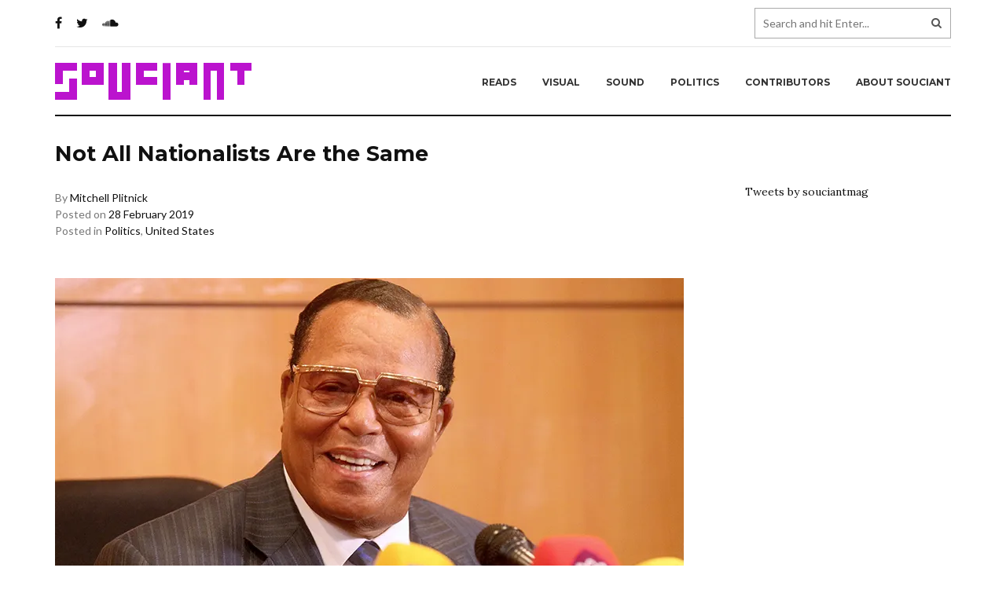

--- FILE ---
content_type: text/html; charset=UTF-8
request_url: http://souciant.media/2019/02/not-all-nationalists-are-the-same/
body_size: 16307
content:
<!DOCTYPE html>
<html lang="en-US" xmlns:og="http://opengraphprotocol.org/schema/" xmlns:fb="http://www.facebook.com/2008/fbml" itemscope itemtype="http://schema.org/Article">
<head>
	<meta charset="UTF-8">
	<meta name="viewport" content="width=device-width, initial-scale=1">
	<link rel="profile" href="http://gmpg.org/xfn/11">
	<link rel="pingback" href="http://souciant.media/xmlrpc.php">
	

	<title>Not All Nationalists Are the Same &#8211; Souciant</title>
<!-- Added by Simplest Gallery Plugin v. 4.4 BEGIN -->
<!-- SG default gallery type is: lightbox_labeled -->
<!-- Added by FancyBox WITH labels BEGIN -->
<!-- Lighbox module for Simplest Gallery, v. 1.1 -->
<!-- Added by FancyBox WITH labels END -->
<!-- Added by Simplest Gallery Plugin END -->
<link rel='dns-prefetch' href='//www.linksalpha.com' />
<link rel='dns-prefetch' href='//s0.wp.com' />
<link rel='dns-prefetch' href='//secure.gravatar.com' />
<link rel='dns-prefetch' href='//fonts.googleapis.com' />
<link rel='dns-prefetch' href='//s.w.org' />
<link rel="alternate" type="application/rss+xml" title="Souciant &raquo; Feed" href="http://souciant.media/feed/" />
<link rel="alternate" type="application/rss+xml" title="Souciant &raquo; Comments Feed" href="http://souciant.media/comments/feed/" />
<link rel="alternate" type="application/rss+xml" title="Souciant &raquo; Not All Nationalists Are the Same Comments Feed" href="http://souciant.media/2019/02/not-all-nationalists-are-the-same/feed/" />
<!-- This site uses the Google Analytics by MonsterInsights plugin v7.6.0 - Using Analytics tracking - https://www.monsterinsights.com/ -->
<script type="text/javascript" data-cfasync="false">
	var mi_version         = '7.6.0';
	var mi_track_user      = true;
	var mi_no_track_reason = '';
	
	var disableStr = 'ga-disable-UA-22094126-1';

	/* Function to detect opted out users */
	function __gaTrackerIsOptedOut() {
		return document.cookie.indexOf(disableStr + '=true') > -1;
	}

	/* Disable tracking if the opt-out cookie exists. */
	if ( __gaTrackerIsOptedOut() ) {
		window[disableStr] = true;
	}

	/* Opt-out function */
	function __gaTrackerOptout() {
	  document.cookie = disableStr + '=true; expires=Thu, 31 Dec 2099 23:59:59 UTC; path=/';
	  window[disableStr] = true;
	}
	
	if ( mi_track_user ) {
		(function(i,s,o,g,r,a,m){i['GoogleAnalyticsObject']=r;i[r]=i[r]||function(){
			(i[r].q=i[r].q||[]).push(arguments)},i[r].l=1*new Date();a=s.createElement(o),
			m=s.getElementsByTagName(o)[0];a.async=1;a.src=g;m.parentNode.insertBefore(a,m)
		})(window,document,'script','//www.google-analytics.com/analytics.js','__gaTracker');

		__gaTracker('create', 'UA-22094126-1', 'auto');
		__gaTracker('set', 'forceSSL', true);
		__gaTracker('send','pageview');
	} else {
		console.log( "" );
		(function() {
			/* https://developers.google.com/analytics/devguides/collection/analyticsjs/ */
			var noopfn = function() {
				return null;
			};
			var noopnullfn = function() {
				return null;
			};
			var Tracker = function() {
				return null;
			};
			var p = Tracker.prototype;
			p.get = noopfn;
			p.set = noopfn;
			p.send = noopfn;
			var __gaTracker = function() {
				var len = arguments.length;
				if ( len === 0 ) {
					return;
				}
				var f = arguments[len-1];
				if ( typeof f !== 'object' || f === null || typeof f.hitCallback !== 'function' ) {
					console.log( 'Not running function __gaTracker(' + arguments[0] + " ....) because you are not being tracked. " + mi_no_track_reason );
					return;
				}
				try {
					f.hitCallback();
				} catch (ex) {

				}
			};
			__gaTracker.create = function() {
				return new Tracker();
			};
			__gaTracker.getByName = noopnullfn;
			__gaTracker.getAll = function() {
				return [];
			};
			__gaTracker.remove = noopfn;
			window['__gaTracker'] = __gaTracker;
					})();
		}
</script>
<!-- / Google Analytics by MonsterInsights -->
		<script type="text/javascript">
			window._wpemojiSettings = {"baseUrl":"https:\/\/s.w.org\/images\/core\/emoji\/12.0.0-1\/72x72\/","ext":".png","svgUrl":"https:\/\/s.w.org\/images\/core\/emoji\/12.0.0-1\/svg\/","svgExt":".svg","source":{"concatemoji":"http:\/\/souciant.media\/wp-includes\/js\/wp-emoji-release.min.js?ver=5.2.3"}};
			!function(a,b,c){function d(a,b){var c=String.fromCharCode;l.clearRect(0,0,k.width,k.height),l.fillText(c.apply(this,a),0,0);var d=k.toDataURL();l.clearRect(0,0,k.width,k.height),l.fillText(c.apply(this,b),0,0);var e=k.toDataURL();return d===e}function e(a){var b;if(!l||!l.fillText)return!1;switch(l.textBaseline="top",l.font="600 32px Arial",a){case"flag":return!(b=d([55356,56826,55356,56819],[55356,56826,8203,55356,56819]))&&(b=d([55356,57332,56128,56423,56128,56418,56128,56421,56128,56430,56128,56423,56128,56447],[55356,57332,8203,56128,56423,8203,56128,56418,8203,56128,56421,8203,56128,56430,8203,56128,56423,8203,56128,56447]),!b);case"emoji":return b=d([55357,56424,55356,57342,8205,55358,56605,8205,55357,56424,55356,57340],[55357,56424,55356,57342,8203,55358,56605,8203,55357,56424,55356,57340]),!b}return!1}function f(a){var c=b.createElement("script");c.src=a,c.defer=c.type="text/javascript",b.getElementsByTagName("head")[0].appendChild(c)}var g,h,i,j,k=b.createElement("canvas"),l=k.getContext&&k.getContext("2d");for(j=Array("flag","emoji"),c.supports={everything:!0,everythingExceptFlag:!0},i=0;i<j.length;i++)c.supports[j[i]]=e(j[i]),c.supports.everything=c.supports.everything&&c.supports[j[i]],"flag"!==j[i]&&(c.supports.everythingExceptFlag=c.supports.everythingExceptFlag&&c.supports[j[i]]);c.supports.everythingExceptFlag=c.supports.everythingExceptFlag&&!c.supports.flag,c.DOMReady=!1,c.readyCallback=function(){c.DOMReady=!0},c.supports.everything||(h=function(){c.readyCallback()},b.addEventListener?(b.addEventListener("DOMContentLoaded",h,!1),a.addEventListener("load",h,!1)):(a.attachEvent("onload",h),b.attachEvent("onreadystatechange",function(){"complete"===b.readyState&&c.readyCallback()})),g=c.source||{},g.concatemoji?f(g.concatemoji):g.wpemoji&&g.twemoji&&(f(g.twemoji),f(g.wpemoji)))}(window,document,window._wpemojiSettings);
		</script>
		<style type="text/css">
img.wp-smiley,
img.emoji {
	display: inline !important;
	border: none !important;
	box-shadow: none !important;
	height: 1em !important;
	width: 1em !important;
	margin: 0 .07em !important;
	vertical-align: -0.1em !important;
	background: none !important;
	padding: 0 !important;
}
</style>
	<link rel='stylesheet' id='wp-block-library-css'  href='http://souciant.media/wp-includes/css/dist/block-library/style.min.css?ver=5.2.3' type='text/css' media='all' />
<link rel='stylesheet' id='contact-form-7-css'  href='http://souciant.media/wp-content/plugins/contact-form-7/includes/css/styles.css?ver=5.1.1' type='text/css' media='all' />
<link rel='stylesheet' id='wp-pagenavi-css'  href='http://souciant.media/wp-content/plugins/wp-pagenavi/pagenavi-css.css?ver=2.70' type='text/css' media='all' />
<link rel='stylesheet' id='souciant_fonts-css'  href='//fonts.googleapis.com/css?family=Lato%3A100%2C100i%2C300%2C300i%2C400%2C400i%2C700%2C700i%2C900%2C900i%7CLora%3A400%2C400i%2C700%2C700i%7CMontserrat%3A400%2C700%7CSource%2BCode%2BPro%3A200%2C300%2C400%2C500%2C600%2C700%2C900&#038;ver=1.0.0' type='text/css' media='all' />
<link rel='stylesheet' id='souciant_style-css'  href='http://souciant.media/wp-content/themes/fashionly/style.css?ver=5.2.3' type='text/css' media='all' />
<link rel='stylesheet' id='font-awesome-css'  href='http://souciant.media/wp-content/themes/fashionly/font-awesome/css/font-awesome.min.css?ver=all' type='text/css' media='all' />
<link rel='stylesheet' id='bootstrap-theme-css'  href='http://souciant.media/wp-content/themes/fashionly/css/bootstrap-theme.css?ver=all' type='text/css' media='all' />
<link rel='stylesheet' id='bootstrap-css'  href='http://souciant.media/wp-content/themes/fashionly/css/bootstrap.css?ver=all' type='text/css' media='all' />
<link rel='stylesheet' id='souciant_reset-css'  href='http://souciant.media/wp-content/themes/fashionly/css/reset.css?ver=all' type='text/css' media='all' />
<link rel='stylesheet' id='souciant_main-css'  href='http://souciant.media/wp-content/themes/fashionly/css/main.css?ver=all' type='text/css' media='all' />
<link rel='stylesheet' id='author-avatars-widget-css'  href='http://souciant.media/wp-content/plugins/author-avatars/css/widget.css?ver=1.15' type='text/css' media='all' />
<link rel='stylesheet' id='author-avatars-shortcode-css'  href='http://souciant.media/wp-content/plugins/author-avatars/css/shortcode.css?ver=1.15' type='text/css' media='all' />
<link rel='stylesheet' id='jetpack_css-css'  href='http://souciant.media/wp-content/plugins/jetpack/css/jetpack.css?ver=7.2.1' type='text/css' media='all' />
<script type='text/javascript' src='//www.linksalpha.com/js/social.js?v=6.2&#038;ver=5.2.3'></script>
<script type='text/javascript'>
/* <![CDATA[ */
var monsterinsights_frontend = {"js_events_tracking":"true","download_extensions":"doc,exe,js,pdf,ppt,tgz,zip,xls","inbound_paths":"[]","home_url":"http:\/\/souciant.media","hash_tracking":"false"};
/* ]]> */
</script>
<script type='text/javascript' src='http://souciant.media/wp-content/plugins/google-analytics-for-wordpress/assets/js/frontend.min.js?ver=7.6.0'></script>
<script type='text/javascript' src='http://souciant.media/wp-content/themes/fashionly/js/bootstrap.min.js?ver=1'></script>
<script type='text/javascript' src='http://souciant.media/wp-content/themes/fashionly/js/main.js?ver=1'></script>
<link rel='https://api.w.org/' href='http://souciant.media/wp-json/' />
<link rel="EditURI" type="application/rsd+xml" title="RSD" href="http://souciant.media/xmlrpc.php?rsd" />
<link rel="wlwmanifest" type="application/wlwmanifest+xml" href="http://souciant.media/wp-includes/wlwmanifest.xml" /> 
<link rel='prev' title='Israel is an Old-Age Home' href='http://souciant.media/2019/02/israel-is-an-old-age-home/' />
<link rel='next' title='Zionism on the Moon' href='http://souciant.media/2019/03/zionism-on-the-moon/' />
<meta name="generator" content="WordPress 5.2.3" />
<link rel="canonical" href="http://souciant.media/2019/02/not-all-nationalists-are-the-same/" />
<link rel='shortlink' href='http://souciant.media/?p=34715' />
<link rel="alternate" type="application/json+oembed" href="http://souciant.media/wp-json/oembed/1.0/embed?url=http%3A%2F%2Fsouciant.media%2F2019%2F02%2Fnot-all-nationalists-are-the-same%2F" />
<link rel="alternate" type="text/xml+oembed" href="http://souciant.media/wp-json/oembed/1.0/embed?url=http%3A%2F%2Fsouciant.media%2F2019%2F02%2Fnot-all-nationalists-are-the-same%2F&#038;format=xml" />

<!-- Facebook Open Graph metatags added by WordPress plugin. Get it at: http://www.linksalpha.com/widgets/buttons -->
<meta property="og:site_name" content="Souciant" />
<meta property="og:title" content="Not All Nationalists Are the Same" />
<meta property="og:url" content="http://souciant.media/2019/02/not-all-nationalists-are-the-same/" />
<meta property="og:image" content="https://i1.wp.com/souciant.media/wp-content/uploads/2019/02/Louis_Farrakhan_Press_Conference_in_Tehran_-_13_February_2016-1.jpg?fit=300%2C200" />
<meta property="og:description" content="The Farrakhan-is-Netanyahu Controversy" />
<meta property="og:type" content="article" />
<meta property="og:locale" content="en_us" />
<!-- End Facebook Open Graph metatags-->

<!-- Google Plus metatags added by WordPress plugin. Get it at: http://www.linksalpha.com/widgets/buttons -->
<meta itemprop="name"  content="Not All Nationalists Are the Same" />
<meta itemprop="image" content="https://i1.wp.com/souciant.media/wp-content/uploads/2019/02/Louis_Farrakhan_Press_Conference_in_Tehran_-_13_February_2016-1.jpg?fit=300%2C200" />
<meta itemprop="description" content="The Farrakhan-is-Netanyahu Controversy" />
<!-- End Google Plus metatags-->
<link type="text/css" rel="stylesheet" href="http://souciant.media/wp-content/plugins/simple-pull-quote/css/simple-pull-quote.css" />

<link rel='dns-prefetch' href='//i0.wp.com'/>
<link rel='dns-prefetch' href='//i1.wp.com'/>
<link rel='dns-prefetch' href='//i2.wp.com'/>
<style type='text/css'>img#wpstats{display:none}</style>
<!-- Jetpack Open Graph Tags -->
<meta property="og:type" content="article" />
<meta property="og:title" content="Not All Nationalists Are the Same" />
<meta property="og:url" content="http://souciant.media/2019/02/not-all-nationalists-are-the-same/" />
<meta property="og:description" content="The Farrakhan-is-Netanyahu Controversy" />
<meta property="article:published_time" content="2019-02-28T09:40:58+00:00" />
<meta property="article:modified_time" content="2019-02-28T10:46:35+00:00" />
<meta property="og:site_name" content="Souciant" />
<meta property="og:image" content="https://i1.wp.com/souciant.media/wp-content/uploads/2019/02/Louis_Farrakhan_Press_Conference_in_Tehran_-_13_February_2016-1.jpg?fit=800%2C533" />
<meta property="og:image:width" content="800" />
<meta property="og:image:height" content="533" />
<meta property="og:locale" content="en_US" />
<meta name="twitter:text:title" content="Not All Nationalists Are the Same" />
<meta name="twitter:image" content="https://i1.wp.com/souciant.media/wp-content/uploads/2019/02/Louis_Farrakhan_Press_Conference_in_Tehran_-_13_February_2016-1.jpg?fit=800%2C533&#038;w=640" />
<meta name="twitter:card" content="summary_large_image" />

<!-- End Jetpack Open Graph Tags -->
</head>

<body class="post-template-default single single-post postid-34715 single-format-standard group-blog">
<a class="skip-link screen-reader-text" href="#main">Skip to content</a>
	
<!-- MOBILE MENU -->
<div class="mob-menu-wrap">
	<div class="menu-navigation-container"><ul id="menu-navigation" class="menu"><li id="menu-item-1532" class="menu-item menu-item-type-taxonomy menu-item-object-category menu-item-1532"><a href="http://souciant.media/category/reads/">Reads</a></li>
<li id="menu-item-1534" class="menu-item menu-item-type-taxonomy menu-item-object-category menu-item-1534"><a href="http://souciant.media/category/visual/">Visual</a></li>
<li id="menu-item-1535" class="menu-item menu-item-type-taxonomy menu-item-object-category menu-item-1535"><a href="http://souciant.media/category/sound/">Sound</a></li>
<li id="menu-item-1533" class="menu-item menu-item-type-taxonomy menu-item-object-category current-post-ancestor current-menu-parent current-post-parent menu-item-1533"><a href="http://souciant.media/category/politics/">Politics</a></li>
<li id="menu-item-1537" class="menu-item menu-item-type-post_type menu-item-object-page menu-item-1537"><a href="http://souciant.media/contributors/">Contributors</a></li>
<li id="menu-item-1538" class="menu-item menu-item-type-post_type menu-item-object-page menu-item-1538"><a href="http://souciant.media/about/">About Souciant</a></li>
</ul></div></div><!-- .mob-menu-wrap -->
<!-- END MOBILE MENU -->

<!-- HEADER -->
<header>
	<div class="top-line">
		<div class="container">
			<div class="row">
				<div class="col-sm-5 col-xs-12">
					<ul class="social">
															<li>
										<a href="https://www.facebook.com/Souciant" target="_blank">
											<i class="fa fa-facebook" aria-hidden="true"></i>
										</a>
									</li>
																		<li>
										<a href="https://twitter.com/souciant" target="_blank">
											<i class="fa fa-twitter" aria-hidden="true"></i>
										</a>
									</li>
																		<li>
										<a href="https://soundcloud.com/souciant" target="_blank">
											<i class="fa fa-soundcloud" aria-hidden="true"></i>
										</a>
									</li>
														</ul><!-- .social -->
				</div>
				<div class="col-sm-7 col-xs-12 search-wrap">
					<form role="search" method="get" class="search-form" action="http://souciant.media/">
	<input type="search" class="search-field" placeholder="Search and hit Enter..." value="" name="s">
	<i class="fa fa-search" aria-hidden="true"></i>
</form><!-- .search-form -->				</div>
			</div>
			<div class="row">
				<div class="col-md-12">
					<div class="line"></div>
				</div>
			</div>
		</div><!-- .container -->
	</div><!-- .top-line -->
	<div class="primary">
		<div class="container">
			<div class="row">
				<div class="col-lg-3 col-md-2 col-xs-12 clearfix">
					<a href="http://souciant.media/" rel="home" class="logo">
												
						Souciant					</a>
					
					<div class="menu-toggle-wrapper">
						<div class="menu-toggle">
							<span></span>
						</div>
					</div><!-- .menu-toggle-wrapper -->
				</div>
				<div class="col-lg-9 col-md-10 col-xs-12 menu">
					<div class="menu-navigation-container"><ul id="menu-navigation-1" class="menu"><li class="menu-item menu-item-type-taxonomy menu-item-object-category menu-item-1532"><a href="http://souciant.media/category/reads/">Reads</a></li>
<li class="menu-item menu-item-type-taxonomy menu-item-object-category menu-item-1534"><a href="http://souciant.media/category/visual/">Visual</a></li>
<li class="menu-item menu-item-type-taxonomy menu-item-object-category menu-item-1535"><a href="http://souciant.media/category/sound/">Sound</a></li>
<li class="menu-item menu-item-type-taxonomy menu-item-object-category current-post-ancestor current-menu-parent current-post-parent menu-item-1533"><a href="http://souciant.media/category/politics/">Politics</a></li>
<li class="menu-item menu-item-type-post_type menu-item-object-page menu-item-1537"><a href="http://souciant.media/contributors/">Contributors</a></li>
<li class="menu-item menu-item-type-post_type menu-item-object-page menu-item-1538"><a href="http://souciant.media/about/">About Souciant</a></li>
</ul></div>				</div>
			</div>
		</div><!-- .container -->
	</div><!-- .primary -->
</header><!-- header -->
<!-- END HEADER -->

<main>
	<div class="container">
		<div class="row">
			<div class="col-md-9 content">
				<div id="primary" class="content-area">
			
					
<article id="post-34715" class="post-34715 post type-post status-publish format-standard has-post-thumbnail hentry category-politics category-united-states tag-adam-serwer tag-adl tag-aipac tag-amy-alexander tag-anti-semitism tag-benjamin-netanyahu tag-homophobia tag-israel tag-israel-policy-forum tag-itamar-gvir tag-jews tag-jwoc tag-lgbtqi tag-louis-farrakhan tag-michael-ben-ari tag-nation-of-islam tag-otzma-yehudit tag-racism tag-tamika-mallory tag-the-forward tag-transphobia">
	<div class="entry-header">
		<h1 class="entry-title">Not All Nationalists Are the Same</h1>	</div><!-- .entry-header -->

	<div class="date entry-meta single-entry-meta">
		<span class="byline"> By <span class="author vcard"><a class="url fn n" href="http://souciant.media/author/mitchell-plitnick/">Mitchell Plitnick</a></span></span><br /><span class="posted-on">Posted on <a href="http://souciant.media/2019/02/not-all-nationalists-are-the-same/" rel="bookmark"><time class="entry-date published" datetime="2019-02-28T09:40:58+00:00">28 February 2019</time><time class="updated" datetime="2019-02-28T10:46:35+00:00">28 February 2019</time></a></span><br /><span class="cat-links">Posted in <a href="http://souciant.media/category/politics/" rel="category tag">Politics</a>, <a href="http://souciant.media/category/politics/united-states/" rel="category tag">United States</a></span>	</div><!-- .entry-meta -->

	<img width="800" height="533" src="htp://souciant.media/wp-content/uploads/2019/02/Louis_Farrakhan_Press_Conference_in_Tehran_-_13_February_2016-1.jpg" class="attachment-post-thumbnail size-post-thumbnail wp-post-image" alt="" srcset="https://i1.wp.com/souciant.media/wp-content/uploads/2019/02/Louis_Farrakhan_Press_Conference_in_Tehran_-_13_February_2016-1.jpg?w=800 800w, https://i1.wp.com/souciant.media/wp-content/uploads/2019/02/Louis_Farrakhan_Press_Conference_in_Tehran_-_13_February_2016-1.jpg?resize=300%2C200 300w, https://i1.wp.com/souciant.media/wp-content/uploads/2019/02/Louis_Farrakhan_Press_Conference_in_Tehran_-_13_February_2016-1.jpg?resize=768%2C512 768w" sizes="(max-width: 800px) 100vw, 800px" data-attachment-id="34716" data-permalink="http://souciant.media/2019/02/not-all-nationalists-are-the-same/louis_farrakhan_press_conference_in_tehran_-_13_february_2016-1/" data-orig-file="https://i1.wp.com/souciant.media/wp-content/uploads/2019/02/Louis_Farrakhan_Press_Conference_in_Tehran_-_13_February_2016-1.jpg?fit=800%2C533" data-orig-size="800,533" data-comments-opened="0" data-image-meta="{&quot;aperture&quot;:&quot;4&quot;,&quot;credit&quot;:&quot;&quot;,&quot;camera&quot;:&quot;Canon EOS-1D Mark IV&quot;,&quot;caption&quot;:&quot;&quot;,&quot;created_timestamp&quot;:&quot;1455374646&quot;,&quot;copyright&quot;:&quot;&quot;,&quot;focal_length&quot;:&quot;168&quot;,&quot;iso&quot;:&quot;3200&quot;,&quot;shutter_speed&quot;:&quot;0.01&quot;,&quot;title&quot;:&quot;&quot;,&quot;orientation&quot;:&quot;1&quot;}" data-image-title="Louis_Farrakhan,_Press_Conference_in_Tehran_-_13_February_2016 (1)" data-image-description="" data-medium-file="https://i1.wp.com/souciant.media/wp-content/uploads/2019/02/Louis_Farrakhan_Press_Conference_in_Tehran_-_13_February_2016-1.jpg?fit=300%2C200" data-large-file="https://i1.wp.com/souciant.media/wp-content/uploads/2019/02/Louis_Farrakhan_Press_Conference_in_Tehran_-_13_February_2016-1.jpg?fit=640%2C426" />
			<p class="caption">Louis Farrakhan. Tehran, 2016.</p>
	
	<div class="entry-content">
		<script>
var $ = jQuery;

var requests = Array();

var commentLinks = $('a.comments_popup_link')

if(commentLinks.length == 0) {
    commentLinks = $("a.post-comms");
}

commentLinks.each(function() {
    $this = $(this);
    _url = $this.attr('href');

    if(_url.lastIndexOf('#') == 0) {
        _url = document.URL;
    }

    requests.push($.get('http://hubski.com/dvh-api?key=111444&var=submitted&url=' + _url));
});

var defer = $.when.apply($, requests);
defer.done(function(){
    $.each(arguments, function(index, responseData){
       if(responseData !== undefined && responseData[0] !== undefined) {
            var comments = responseData[0].replace(/^s+|s+$/g, '');
        } else {
            var comments = responseData[0];
        }
        if((comments == "0") || (comments <= 0)) {
            commentLinks.eq(index).html("No Comments");
        } else if (comments == 1) {
            commentLinks.eq(index).html(comments + " Comment");
        } else {
            commentLinks.eq(index).html(comments + " Comments");
        }
    });
});
</script><p class="p1"><span class="s1">In a <span class="s2">recent piece</span> for <a href="https://lobelog.com/policing-democrats-for-israel/">LobeLog</a>, I touched on the overtly racist Otzma Yehudit (Jewish Power) party in Israel. Ever since it became clear that Israeli Prime Minister Benjamin Netanyahu was going to do everything in his power to ensure that they joined with HaBayit HaYehudi (Jewish Home) party to secure a few more seats for his next far-right coalition, there has been widespread condemnation of the party.</span><span id="more-34715"></span></p>
<p class="p1">You can tell a lot about the sincerity of objections to the overt racism of Otzma Yehudit by whether it’s accompanied by condemnation of Netanyahu for his role in promoting it. Most of the so-called “centrist” groups in the US—such as the American Jewish Committee, the Anti-Defamation League, and AIPAC—<a href="https://www.axios.com/aipac-netanyahu-election-deal-far-right-jewish-pawer-party-09e0b10e-bb55-466a-832f-ec6278fd717d.html"><span class="s2">have not done that</span></a>. Otzma Yehudit is a small party, one which would not have made the Knesset on its own. Yet it was still necessary to cajole and bribe even a far-right party like HaBayit HaYehudi had into letting Otzma Yehudit join with them.</p>
<p class="p1"><span class="s1">The real issue is that Netanyahu, the prime minister, did the cajoling. Many respondents have recognized that, but in their <a href="https://forward.com/opinion/419730/if-you-called-out-the-womens-march-over-farrakhan-you-better-call-out/"><span class="s2">numerous</span></a> tweets, comments and <a href="https://www.haaretz.com/us-news/.premium-condemned-farrakhan-and-his-fans-do-the-same-for-jewish-power-netanyahu-and-likud-1.6958282"><span class="s2">op-eds</span></a>, they have often compared Otzma Yehudit and Netanyahu to Louis Farrakhan and Tamika Mallory. It’s the wrong comparison.</span></p>
<p class="p1"><span class="s1">One of the more prominent examples of this came from Michael Koplow of the Israel Policy Forum, who wrote an op-ed in the <a href="https://forward.com/">Forward</a> entitled, <a href="https://forward.com/opinion/419730/if-you-called-out-the-womens-march-over-farrakhan-you-better-call-out/">If You Called Out the Women’s March Over Farrakhan, You Better Call Out Netanyahu</a>. In commenting on this piece over Twitter, <a href="https://twitter.com/mkoplow/status/1098422850875211776"><span class="s2">Koplow said</span></a>, “If you have ever complained about politicians appearing next to Farrakhan (and I’m on board with that criticism), what Bibi has done in partnering with Otzma Yehudit is much, much worse.”</span></p>
<p class="p1"><span class="s1">He&#8217;s right that it’s much worse. It is also a completely separate set of circumstances, both in terms of Farrakhan/Otzma Yehudit and Mallory/Netanyahu. </span></p>
<p class="p1"><span class="s1">As a Jew, a bisexual man, and the father of a gay son, I am not about to minimize, much less defend, Louis Farrakhan’s antisemitism and homo/transphobia. They are self-evident, and he makes no effort to conceal or shade any of it. His words are reprehensible, and it saddens and worries me greatly that he has followers who hear them, believe them, and take them to heart. </span></p>
<p class="p1"><span class="s1">For many of us, and for most white Jews especially, the anti-Semitism that Farrakhan espouses is the sum of who he is. We may be aware that he and the Nation of Islam have done important work in the black community, but that’s not part of our visceral reaction to him. For the most part, not only is Farrakhan’s bigotry the headline, it’s the overwhelming majority of the discourse around him in the white Jewish community. That’s not unfair, but it is quite different from the way many in the black community—including those who do not support Farrakhan and NOI—understand him.</span></p>
<div class="jetpack-video-wrapper"><iframe width="640" height="360" src="https://www.youtube.com/embed/JJKSv73u5VE?feature=oembed" frameborder="0" allow="accelerometer; autoplay; encrypted-media; gyroscope; picture-in-picture" allowfullscreen></iframe></div>
<p class="p1"><span class="s1">In Adam Serwer’s <span class="s2">important piece</span> in <a href="https://www.theatlantic.com/politics/archive/2018/03/nation-of-islam/555332/">The Atlantic</a> last year on Tamika Mallory and the Farrakhan controversy, he quoted Amy Alexander, a journalist who edited an anthology of black writers on Farrakhan called <a href="http://www.farrakhanfactor.com/">The Farrakhan Factor</a>, saying “Farrakhan knows who his constituents are. If he can cause some controversy and grab some headlines, he’s gonna do it. I think it’s kind of a hustle. He’s been doing it for years, it’s not going to change. It’s almost like he’s that kid on the schoolyard, who in front of the teacher will drop the f-word just to get the teacher riled up. And if the teacher falls for it every time, what’s that kid’s incentive to stop doing it?”</span></p>
<p class="p1"><span class="s1">Farrakhan’s work within the black community is part of the bigger picture of who he is. That changes nothing about the bigotry he espouses, but it is part of why it’s a lot more complicated for people in the black community—especially those who have taken on the mantle of leadership within that community—to denounce Farrakhan and the Nation of Islam (NOI) than for Jews to denounce Otzma Yehudit, a group whose sole purpose is to promote a hateful, supremacist nationalism. </span></p>
<p class="p1"><span class="s1">Tamika Mallory and other black leaders face frequent calls to “denounce Farrakhan.” Mallory—who was helped personally and directly by the Nation of Islam through a tough time in her life, when her child’s father was murdered—said that Farrakhan’s words were not hers, but she stopped well short of denouncing or condemning him. Many people, even on the left, could not understand why that was so difficult for her to do and were further incensed each time <a href="https://www.nydailynews.com/news/national/ny-news-womens-march-leader-explains-farrakhan-goat-20190114-story.html"><span class="s2">she refused</span></a> to do so.</span></p>
<p class="p1"><span class="s1">The leadership of the Women’s March has repeatedly stated that they acknowledge that they didn’t respond satisfactorily to the concerns around Farrakhan. Many didn’t accept that apology, but it seemed that nothing, short of condemning Farrakhan completely, was going to satisfy them anyway. And that is a problematic demand for a mostly white group of people to make.</span></p>
<p class="p1"><span class="s1">The group Jewish Women of Color (JWOC) Marching seemed to me to strike a particularly <a href="https://www.yahoo.com/lifestyle/black-jewish-activists-theyre-supporting-womens-march-way-get-things-done-stay-conversation-205636467.html?fbclid=IwAR2Tw_X2eEtfaQy6Zii3AJiruNgD5I6H0DUfpWxYqitSU2Knr2hKRpNes1o"><span class="s2">important chord</span></a>. For instance, one JWOC, Sabrina Sojourner said, “The way to get things done is to stay in conversation, to stay in relationships, to work it through, to understand that there’s a place in which you disagree and to continue to probe deeper to try and find out what are the ways we are talking past each other or not hearing each other. (You) feel like Louis Farrakhan has become a boogeyman and a litmus test, and it’s ridiculous.<span class="Apple-converted-space">  </span>The real problem is white supremacy, because … they are the ones who are organizing not only against the Jewish community but also against the African-American community, the Latino community.”</span></p>
<p class="p1"><span class="s1">Ilana Kaufman, director of the Jews of Color Field Building Initiative, put it beautifully, saying, “Louis Farrakhan is an anti-Semite, he’s a homophobe, he’s a misogynist, he is unappealing to a number of communities trying to come into unity with each other. If people want to criticise Minister Farrakhan, criticize Minister Farrakhan. At the same time, we must acknowledge the Nation of Islam has helped marginalised black communities, especially in environments where no one else expressed care. We need to remember that leaders and movements are not the same thing. The Women’s March is … bigger than Louis Farrakhan.”</span></p>
<div class="jetpack-video-wrapper"><iframe width="640" height="360" src="https://www.youtube.com/embed/wUTRO_1vZKM?feature=oembed" frameborder="0" allow="accelerometer; autoplay; encrypted-media; gyroscope; picture-in-picture" allowfullscreen></iframe></div>
<p class="p1"><span class="s1">While Mallory is a leader of the Women’s March—and, therefore, a leader of women in the US in general, very much including white women and Jewish women of all races—she is also a leader in the black community. That is not comparable to being a leader in the Jewish community. </span></p>
<p class="p1"><span class="s1">Despite the horrifying rise of anti-Semitism in recent years, the current Jewish experience is not comparable to the current black experience. The vast majority of US Jews are white (around 80%, as of 2005, <a href="https://www.interfaithfamily.com/relationships/marriage_and_relationships/new_study_1_in_5_american_jews_not_ashkenazi/"><span class="s2">according to Gary Tobin</span></a>, who estimated that the figures cited of over 90 or 95% often reflected dramatic undercounting of Jews of colour), and that brings a full dose of white privilege that exists side by side with the effects of anti-Semitism.</span></p>
<p class="p1"><span class="s1">The point here is not to say that Mallory handled the situation correctly. Her response certainly alienated many—not only Jews—from the Women’s March, and I am no different from many Jews and members of the LGBTQI* community in feeling hurt and disappointed that she has not yet taken our concerns more seriously. </span></p>
<p class="p1"><span class="s1">I am not trying to pass judgment on the controversy writ large, and I feel especially unable to do so as I am neither a person of colour nor a woman. But as a white Jew, and as one who has personal issues with Farrakhan’s hate speech for reasons aside from my Judaism, I feel it’s important to say that the matter of expectations on black people regarding Farrakhan is more complicated than many make it out to be. </span></p>
<p class="p1"><span class="s1">There is no better illustration of the need for nuance on this matter than the erroneous comparisons to Otzma Yehudit. The party, and its leaders—Michael Ben-Ari, Baruch Marzel, and Itamar Ben-Gvir—have a much less complicated identity than Farrakhan. They stand for ultra-nationalism, bigotry, and for Jewish supremacy in Israel. That’s why the correct <a href="https://www.timesofisrael.com/liberal-us-jews-pms-embrace-of-extremists-makes-it-harder-to-defend-israel/"><span class="s2">comparison</span></a>, one that has been <a href="https://www.haaretz.com/israel-news/.premium-netanyahu-just-destroyed-one-of-israel-s-key-national-security-assets-1.6958545"><span class="s2">widely</span></a> made, is with the <a href="https://www.axios.com/aipac-netanyahu-election-deal-far-right-jewish-pawer-party-09e0b10e-bb55-466a-832f-ec6278fd717d.html"><span class="s2">Ku Klux Klan</span></a>, and, if you want to put a personal face on it, David Duke. </span></p>
<p class="p1"><span class="s1">It is right and just for Jews to demand that Otzma Yehudit be rejected, as the Israeli government did with its <a href="https://www.nytimes.com/1988/10/06/world/israel-bans-kahane-party-from-election.html"><span class="s2">previous incarnation</span></a> as <a href="https://www.jewishvirtuallibrary.org/kach-political-party"><span class="s2">Kach</span></a> when it was led by <a href="https://www.jewishvirtuallibrary.org/rabbi-meir-kahane"><span class="s2">Meir Kahane</span></a>. It is right and just for others, especially Palestinians, to expect that Jews in Israel and around the world join in that rejection. And, crucially, it is right and just that Netanyahu be <a href="https://www.timesofisrael.com/leading-us-jewish-journalists-denounce-netanyahu-for-deal-with-extremists/"><span class="s2">called out</span></a> for legitimising the worst kind of Jewish bigotry. </span></p>
<p class="p1"><span class="s1">But Farrakhan, for all his awful and bigoted statements (which he <a href="https://www.timesofisrael.com/farrakhan-accuses-wicked-jews-of-using-him-to-break-up-the-womens-movement/"><span class="s2">engaged in again</span></a> over the weekend, blaming “the wicked Jews” for the entire Women’s March controversy), is a more complicated case. Mallory, who didn’t handle the controversy satisfactorily, has been open to dialogue, has responded to it, and certainly seems, from all reports, to be willing to learn more about anti-Semitism and why it should be a concern.</span></p>
<div class="jetpack-video-wrapper"><iframe width="640" height="360" src="https://www.youtube.com/embed/kxKscaWR3dA?feature=oembed" frameborder="0" allow="accelerometer; autoplay; encrypted-media; gyroscope; picture-in-picture" allowfullscreen></iframe></div>
<p class="p1"><span class="s1">People will obviously have a variety of views on Farrakhan and on Mallory. Many feel genuinely hurt by the response of the Women’s March leaders and Mallory to the concern over Farrakhan. Others, sadly, are using Farrakhan’s anti-Semitism to cynically shift attention away from the much more widespread and grave problem of white supremacist anti-Semitism to anti-Semitism that purportedly comes from “the left” (although, ironically, in using Farrakhan, they are somehow managing to blame liberals and progressives for the anti-Semitism of a very conservative figure). </span></p>
<p class="p1"><span class="s1">If you don’t think that’s a real dynamic, just look at how the conversation about anti-Semitism has been dominated by accusations against people of colour, whether with justification (as in the case of Farrakhan and, painfully, <a href="https://www.vox.com/culture/2018/12/20/18146628/alice-walker-david-icke-anti-semitic-new-york-times"><span class="s2">Alice Walker</span></a>) or, more often, either unjustly or disproportionately (as with <a href="https://www.democracynow.org/2019/2/18/angela_davis_returns_to_birmingham_reflecting"><span class="s2">Angela Davis</span></a>, <a href="https://972mag.com/michelle-alexanders-critics-palestinians-dont-deserve-civil-rights/139753/"><span class="s2">Michelle Alexander</span></a>, <a href="https://lobelog.com/double-standards-key-to-attacks-on-marc-lamont-hill/"><span class="s2">Marc Lamont Hill</span></a>, <a href="https://www.salon.com/2019/01/21/anti-zionism-is-not-anti-semitism-but-disentangling-them-can-be-tricky/"><span class="s2">Rashida Tlaib</span></a>, <a href="https://lobelog.com/ilhan-omar-aipac-and-denial/"><span class="s2">Ilhan Omar</span></a>, and more). </span></p>
<p class="p1"><span class="s1">But neither the issue of anti-Semitism within the Women’s March nor the broader fault lines between the overlapping Jewish and black communities (an overlap which makes it particularly painful for Jews of Color, whose voices need to be listened to much more than they currently are) are going to be properly addressed by demands for denunciation and a refusal to see nuance that is so profoundly central to the lack of communication around these issues.</span></p>
<p class="p1"><span class="s1">Tamika Mallory is no Benjamin Netanyahu, and Louis Farrakhan and the Nation of Islam, as anti-Semitic as many of their statements and beliefs certainly are, are not Otzma Yehudit. </span></p>
<p class="p1"><span class="s1">While there may not be a solid basis for dialogue with Farrakhan and the NOI, we Jews must neither ignore his anti-Semitism nor be so knee-jerk about it that we put the people of colour we do need to dialogue with—which is the overwhelming majority—in a position where they have to choose between us and a leader who, although highly problematic, is not always seen in his community primarily for his bigotry, but for works that help many community members. </span></p>
<p class="p1"><span class="s1">Let’s not compare Mallory to Netanyahu in this matter, which only shuts down the possibility of dialogue and mutual education. Instead, let’s work to bring the full scope of our communities together. I have no doubt that down that path lies a place where the voices of liberation will drown out those of bigotry.</span></p>
<p><em>Photograph courtesy of <a href="https://upload.wikimedia.org/wikipedia/commons/8/81/Louis_Farrakhan%2C_Press_Conference_in_Tehran_-_13_February_2016.jpg" rel="lightbox" title="Not All Nationalists Are the Same">Wikimedia</a>. Published under a Creative Commons license.</em></p>
<div style="padding-top:5px;padding-right:0px;padding-bottom:5px;padding-left:0px;;" class="linksalpha_widget">
											<iframe
												style="height:25px !important; border:0px solid gray !important; overflow:hidden !important; width:550px !important;" frameborder="0" scrolling="no" allowTransparency="true"
												src="http://www.linksalpha.com/social?blog=Souciant&link=http%3A%2F%2Fsouciant.media%2F2019%2F02%2Fnot-all-nationalists-are-the-same%2F&title=Not+All+Nationalists+Are+the+Same&desc=In+a+recent+piece+for+LobeLog%2C+I+touched+on+the+overtly+racist+Otzma+Yehudit+%28Jewish+Power%29+party+in+Israel.+Ever+since+it+became+clear+that+Israeli+Prime+Minister+Benjamin+Netanyahu+was+going+to+do+everything+in+his+power+to+ensure+that+they+joined+with+HaBayit+HaYehudi+%28Jewish+Home%29+party+to&fc=333333&fs=arial&fblname=like&fblref=facebook&fbllang=en_US&fblshow=1&fbsbutton=1&fbsctr=1&fbslang=en&fbsendbutton=1&twbutton=1&twlang=en&twmention=souciantmag&twrelated1=souciantmag&twrelated2=&twctr=1&lnkdshow=noshow&lnkdctr=1&buzzbutton=1&buzzlang=en&buzzctr=1&diggbutton=1&diggctr=1&stblbutton=1&stblctr=1&g1button=1&g1ctr=1&g1lang=en-US">
											</iframe>
										</div>
					</div><!-- .entry-content -->
</article><!-- #post-## -->
						
						
						<ul class="post-navigation clearfix">
							<li class="prev">
																	<a href="http://souciant.media/2019/02/israel-is-an-old-age-home/">
										<img width="290" height="290" src="https://i1.wp.com/souciant.media/wp-content/uploads/2019/02/Immigrants-are-always-old.-Tel-Aviv-May-2018.jpg?resize=290%2C290" class="attachment-thumbnail size-thumbnail wp-post-image" alt="" 0="150" 1="150" srcset="https://i1.wp.com/souciant.media/wp-content/uploads/2019/02/Immigrants-are-always-old.-Tel-Aviv-May-2018.jpg?resize=290%2C290 290w, https://i1.wp.com/souciant.media/wp-content/uploads/2019/02/Immigrants-are-always-old.-Tel-Aviv-May-2018.jpg?zoom=2&amp;resize=290%2C290 580w" sizes="(max-width: 290px) 100vw, 290px" data-attachment-id="34707" data-permalink="http://souciant.media/2019/02/israel-is-an-old-age-home/immigrants-are-always-old-tel-aviv-may-2018/" data-orig-file="https://i1.wp.com/souciant.media/wp-content/uploads/2019/02/Immigrants-are-always-old.-Tel-Aviv-May-2018.jpg?fit=800%2C533" data-orig-size="800,533" data-comments-opened="0" data-image-meta="{&quot;aperture&quot;:&quot;2&quot;,&quot;credit&quot;:&quot;&quot;,&quot;camera&quot;:&quot;X100F&quot;,&quot;caption&quot;:&quot;&quot;,&quot;created_timestamp&quot;:&quot;1527099986&quot;,&quot;copyright&quot;:&quot;&quot;,&quot;focal_length&quot;:&quot;23&quot;,&quot;iso&quot;:&quot;500&quot;,&quot;shutter_speed&quot;:&quot;0.016666666666667&quot;,&quot;title&quot;:&quot;&quot;,&quot;orientation&quot;:&quot;1&quot;}" data-image-title="Immigrants are always old. Tel Aviv, May 2018" data-image-description="" data-medium-file="https://i1.wp.com/souciant.media/wp-content/uploads/2019/02/Immigrants-are-always-old.-Tel-Aviv-May-2018.jpg?fit=300%2C200" data-large-file="https://i1.wp.com/souciant.media/wp-content/uploads/2019/02/Immigrants-are-always-old.-Tel-Aviv-May-2018.jpg?fit=640%2C426" />												<span>Previous post:</span><br>
												<h5>Israel is an Old-Age Home</h5>
																					<i class="fa fa-angle-double-left"></i>
									</a>
															</li><!-- .prev -->
			
							<li class="next">
																	<a href="http://souciant.media/2019/03/zionism-on-the-moon/">
										<img width="290" height="290" src="https://i0.wp.com/souciant.media/wp-content/uploads/2019/03/The-Biblical-view.-Mitzpeh-Ramon-2007.jpg?resize=290%2C290" class="attachment-thumbnail size-thumbnail wp-post-image" alt="" 0="150" 1="150" srcset="https://i0.wp.com/souciant.media/wp-content/uploads/2019/03/The-Biblical-view.-Mitzpeh-Ramon-2007.jpg?resize=290%2C290 290w, https://i0.wp.com/souciant.media/wp-content/uploads/2019/03/The-Biblical-view.-Mitzpeh-Ramon-2007.jpg?zoom=2&amp;resize=290%2C290 580w" sizes="(max-width: 290px) 100vw, 290px" data-attachment-id="34725" data-permalink="http://souciant.media/2019/03/zionism-on-the-moon/the-biblical-view-mitzpeh-ramon-2007/" data-orig-file="https://i0.wp.com/souciant.media/wp-content/uploads/2019/03/The-Biblical-view.-Mitzpeh-Ramon-2007.jpg?fit=800%2C660" data-orig-size="800,660" data-comments-opened="0" data-image-meta="{&quot;aperture&quot;:&quot;0&quot;,&quot;credit&quot;:&quot;&quot;,&quot;camera&quot;:&quot;&quot;,&quot;caption&quot;:&quot;&quot;,&quot;created_timestamp&quot;:&quot;0&quot;,&quot;copyright&quot;:&quot;&quot;,&quot;focal_length&quot;:&quot;0&quot;,&quot;iso&quot;:&quot;0&quot;,&quot;shutter_speed&quot;:&quot;0&quot;,&quot;title&quot;:&quot;&quot;,&quot;orientation&quot;:&quot;1&quot;}" data-image-title="The Biblical view. Mitzpeh Ramon, 2007" data-image-description="" data-medium-file="https://i0.wp.com/souciant.media/wp-content/uploads/2019/03/The-Biblical-view.-Mitzpeh-Ramon-2007.jpg?fit=300%2C248" data-large-file="https://i0.wp.com/souciant.media/wp-content/uploads/2019/03/The-Biblical-view.-Mitzpeh-Ramon-2007.jpg?fit=640%2C528" />												<span>Next post:</span><br>
												<h5>Zionism on the Moon</h5>
																					<i class="fa fa-angle-double-right"></i>
									</a>
															</li><!-- .next -->
						</ul><!-- .post-navigation -->
			
						
<div class="related-posts row">
	<div class="col-md-12">
		<h2>You might also like</h2>
	</div>

     
        <div class="related-post col-md-4 col-sm-6">
            <a rel="external" href="http://souciant.media/2019/08/follow-the-leader/">
            	<img width="1024" height="683" src="https://i2.wp.com/souciant.media/wp-content/uploads/2019/08/Lega-anti-Semitism.-Turin-August-2019.jpg?fit=1024%2C683" class="attachment-1500x1000 size-1500x1000 wp-post-image" alt="" srcset="https://i2.wp.com/souciant.media/wp-content/uploads/2019/08/Lega-anti-Semitism.-Turin-August-2019.jpg?w=1024 1024w, https://i2.wp.com/souciant.media/wp-content/uploads/2019/08/Lega-anti-Semitism.-Turin-August-2019.jpg?resize=300%2C200 300w, https://i2.wp.com/souciant.media/wp-content/uploads/2019/08/Lega-anti-Semitism.-Turin-August-2019.jpg?resize=768%2C512 768w" sizes="(max-width: 1024px) 100vw, 1024px" data-attachment-id="35282" data-permalink="http://souciant.media/2019/08/follow-the-leader/lega-anti-semitism-turin-august-2019/" data-orig-file="https://i2.wp.com/souciant.media/wp-content/uploads/2019/08/Lega-anti-Semitism.-Turin-August-2019.jpg?fit=1024%2C683" data-orig-size="1024,683" data-comments-opened="0" data-image-meta="{&quot;aperture&quot;:&quot;2.5&quot;,&quot;credit&quot;:&quot;&quot;,&quot;camera&quot;:&quot;X100F&quot;,&quot;caption&quot;:&quot;&quot;,&quot;created_timestamp&quot;:&quot;1565792401&quot;,&quot;copyright&quot;:&quot;&quot;,&quot;focal_length&quot;:&quot;19&quot;,&quot;iso&quot;:&quot;400&quot;,&quot;shutter_speed&quot;:&quot;0.0125&quot;,&quot;title&quot;:&quot;&quot;,&quot;orientation&quot;:&quot;1&quot;}" data-image-title="Lega anti-Semitism. Turin, August 2019" data-image-description="" data-medium-file="https://i2.wp.com/souciant.media/wp-content/uploads/2019/08/Lega-anti-Semitism.-Turin-August-2019.jpg?fit=300%2C200" data-large-file="https://i2.wp.com/souciant.media/wp-content/uploads/2019/08/Lega-anti-Semitism.-Turin-August-2019.jpg?fit=640%2C427" />            	<h5>Follow the Leader</h5>
				<span class="date">14 August 2019</span><!-- .date -->
            </a>
        </div><!-- .related-post -->
 
         
        <div class="related-post col-md-4 col-sm-6">
            <a rel="external" href="http://souciant.media/2019/07/all-inclusive-palestine/">
            	<img width="1024" height="717" src="https://i0.wp.com/souciant.media/wp-content/uploads/2019/07/An-Arab-22protest-gathering22-in-session.-Palestine-1929.jpg?fit=1024%2C717" class="attachment-1500x1000 size-1500x1000 wp-post-image" alt="" srcset="https://i0.wp.com/souciant.media/wp-content/uploads/2019/07/An-Arab-22protest-gathering22-in-session.-Palestine-1929.jpg?w=1024 1024w, https://i0.wp.com/souciant.media/wp-content/uploads/2019/07/An-Arab-22protest-gathering22-in-session.-Palestine-1929.jpg?resize=300%2C210 300w, https://i0.wp.com/souciant.media/wp-content/uploads/2019/07/An-Arab-22protest-gathering22-in-session.-Palestine-1929.jpg?resize=768%2C538 768w" sizes="(max-width: 1024px) 100vw, 1024px" data-attachment-id="35235" data-permalink="http://souciant.media/2019/07/all-inclusive-palestine/an-arab-protest-gathering-in-session-palestine-1929/" data-orig-file="https://i0.wp.com/souciant.media/wp-content/uploads/2019/07/An-Arab-22protest-gathering22-in-session.-Palestine-1929.jpg?fit=1024%2C717" data-orig-size="1024,717" data-comments-opened="0" data-image-meta="{&quot;aperture&quot;:&quot;0&quot;,&quot;credit&quot;:&quot;Picasa 2.6&quot;,&quot;camera&quot;:&quot;&quot;,&quot;caption&quot;:&quot;&quot;,&quot;created_timestamp&quot;:&quot;1176891513&quot;,&quot;copyright&quot;:&quot;&quot;,&quot;focal_length&quot;:&quot;0&quot;,&quot;iso&quot;:&quot;0&quot;,&quot;shutter_speed&quot;:&quot;0&quot;,&quot;title&quot;:&quot;&quot;,&quot;orientation&quot;:&quot;1&quot;}" data-image-title="An Arab protest gathering in session. Palestine, 1929" data-image-description="" data-medium-file="https://i0.wp.com/souciant.media/wp-content/uploads/2019/07/An-Arab-22protest-gathering22-in-session.-Palestine-1929.jpg?fit=300%2C210" data-large-file="https://i0.wp.com/souciant.media/wp-content/uploads/2019/07/An-Arab-22protest-gathering22-in-session.-Palestine-1929.jpg?fit=640%2C448" />            	<h5>All-Inclusive Palestine</h5>
				<span class="date">29 July 2019</span><!-- .date -->
            </a>
        </div><!-- .related-post -->
 
         
        <div class="related-post col-md-4 col-sm-6">
            <a rel="external" href="http://souciant.media/2019/07/what-do-we-do-about-the-arabs/">
            	<img width="1024" height="669" src="https://i2.wp.com/souciant.media/wp-content/uploads/2019/07/Palestinian-refugees-following-the-Sabra-and-Shatila-massacre-in-Beirut.-Sabra-camp-September-1982..jpg?fit=1024%2C669" class="attachment-1500x1000 size-1500x1000 wp-post-image" alt="" srcset="https://i2.wp.com/souciant.media/wp-content/uploads/2019/07/Palestinian-refugees-following-the-Sabra-and-Shatila-massacre-in-Beirut.-Sabra-camp-September-1982..jpg?w=1024 1024w, https://i2.wp.com/souciant.media/wp-content/uploads/2019/07/Palestinian-refugees-following-the-Sabra-and-Shatila-massacre-in-Beirut.-Sabra-camp-September-1982..jpg?resize=300%2C196 300w, https://i2.wp.com/souciant.media/wp-content/uploads/2019/07/Palestinian-refugees-following-the-Sabra-and-Shatila-massacre-in-Beirut.-Sabra-camp-September-1982..jpg?resize=768%2C502 768w" sizes="(max-width: 1024px) 100vw, 1024px" data-attachment-id="35157" data-permalink="http://souciant.media/2019/07/what-do-we-do-about-the-arabs/palestinian-refugees-following-the-sabra-and-shatila-massacre-in-beirut-sabra-camp-september-1982/" data-orig-file="https://i2.wp.com/souciant.media/wp-content/uploads/2019/07/Palestinian-refugees-following-the-Sabra-and-Shatila-massacre-in-Beirut.-Sabra-camp-September-1982..jpg?fit=1024%2C669" data-orig-size="1024,669" data-comments-opened="0" data-image-meta="{&quot;aperture&quot;:&quot;0&quot;,&quot;credit&quot;:&quot;&quot;,&quot;camera&quot;:&quot;Canon EOS 30D&quot;,&quot;caption&quot;:&quot;&quot;,&quot;created_timestamp&quot;:&quot;1281676583&quot;,&quot;copyright&quot;:&quot;&quot;,&quot;focal_length&quot;:&quot;45&quot;,&quot;iso&quot;:&quot;400&quot;,&quot;shutter_speed&quot;:&quot;0.04&quot;,&quot;title&quot;:&quot;&quot;,&quot;orientation&quot;:&quot;1&quot;}" data-image-title="Palestinian refugees following the Sabra and Shatila massacre in Beirut. Sabra camp, September 1982." data-image-description="" data-medium-file="https://i2.wp.com/souciant.media/wp-content/uploads/2019/07/Palestinian-refugees-following-the-Sabra-and-Shatila-massacre-in-Beirut.-Sabra-camp-September-1982..jpg?fit=300%2C196" data-large-file="https://i2.wp.com/souciant.media/wp-content/uploads/2019/07/Palestinian-refugees-following-the-Sabra-and-Shatila-massacre-in-Beirut.-Sabra-camp-September-1982..jpg?fit=640%2C418" />            	<h5>What Do We Do About the Arabs?</h5>
				<span class="date">3 July 2019</span><!-- .date -->
            </a>
        </div><!-- .related-post -->
 
            <div class="underline col-xs-12">
    	<span></span>
    </div><!-- .underline -->
</div><!-- .related-posts -->

			
									
				</div><!-- #primary -->
			</div><!-- .content -->



<aside class="col-md-3 sidebar">
	<section id="custom_html-3" class="widget_text widget widget_custom_html"><div class="textwidget custom-html-widget"><a class="twitter-timeline" data-height="600" data-theme="light" href="https://twitter.com/souciantmag">Tweets by souciantmag</a> <script async src="//platform.twitter.com/widgets.js" charset="utf-8"></script></div></section></aside><!-- .sidebar -->

				
			</div> <!-- .row -->
		</div> <!-- .container -->
	</main><!-- main -->
	<!-- END MAIN -->
	
	<!-- FOOTER -->
	<footer>
		<div class="container">
			
			<div class="row">
									<div class="col-md-3 col-sm-6">
						<section id="nav_menu-4" class="widget widget_nav_menu"><h2 class="widget-title">Navigation</h2><div class="menu-navigation-container"><ul id="menu-navigation-2" class="menu"><li class="menu-item menu-item-type-taxonomy menu-item-object-category menu-item-1532"><a href="http://souciant.media/category/reads/">Reads</a></li>
<li class="menu-item menu-item-type-taxonomy menu-item-object-category menu-item-1534"><a href="http://souciant.media/category/visual/">Visual</a></li>
<li class="menu-item menu-item-type-taxonomy menu-item-object-category menu-item-1535"><a href="http://souciant.media/category/sound/">Sound</a></li>
<li class="menu-item menu-item-type-taxonomy menu-item-object-category current-post-ancestor current-menu-parent current-post-parent menu-item-1533"><a href="http://souciant.media/category/politics/">Politics</a></li>
<li class="menu-item menu-item-type-post_type menu-item-object-page menu-item-1537"><a href="http://souciant.media/contributors/">Contributors</a></li>
<li class="menu-item menu-item-type-post_type menu-item-object-page menu-item-1538"><a href="http://souciant.media/about/">About Souciant</a></li>
</ul></div></section>					</div>
									
									<div class="col-md-3 col-sm-6">
								<section id="recent-posts-7" class="widget widget_recent_entries">		<h2 class="widget-title">Recent Posts</h2>		<ul>
											<li>
					<a href="http://souciant.media/2020/01/the-stakes-of-whiteness-slavery-and-law-in-the-americas/">The Stakes of Whiteness: Slavery and Law in the Americas</a>
									</li>
											<li>
					<a href="http://souciant.media/2020/01/tales-of-modern-wrath-an-interview-with-adrestia/">Tales of Modern Wrath: An Interview with Adrestia</a>
									</li>
											<li>
					<a href="http://souciant.media/2020/01/the-fate-of-human-capital-the-peculiar-institution-and-american-law/">The Fate of Human Capital</a>
									</li>
											<li>
					<a href="http://souciant.media/2019/10/the-triumph-of-postmodern-politics-part-1/">The Triumph of Postmodern Politics, Part 1</a>
									</li>
											<li>
					<a href="http://souciant.media/2019/10/the-train-has-left-the-station-further-thoughts-on-impeachment/">The Train Has Left the Station: Further Thoughts on Impeachment</a>
									</li>
					</ul>
		</section>					</div>
									
									
									<div class="col-md-3 col-sm-6">
						<section id="search-7" class="widget widget_search"><form role="search" method="get" class="search-form" action="http://souciant.media/">
	<input type="search" class="search-field" placeholder="Search and hit Enter..." value="" name="s">
	<i class="fa fa-search" aria-hidden="true"></i>
</form><!-- .search-form --></section>					</div>
							</div>
			
							<div class="row">
					<div class="col-md-12">
						<div class="instagram-footer">
							<section id="custom_html-6" class="widget_text widget widget_custom_html"><div class="textwidget custom-html-widget"><span class="homecopy">Team photograph courtesy of Sara. Published under a Creative Commons license.</span><br />
Copyright © 2017, Souciant. All rights reserved. Editorial inquiries: <a href="mailto:publisher@souciant.com">publisher@souciant.com</a>.</div></section>						</div>
					</div>
				</div>
						
					</div><!-- .container -->
	</footer><!-- footer -->
	<!-- END FOOTER -->

	<div style="display:none">
	</div>
<script type='text/javascript' src='http://souciant.media/wp-content/plugins/jetpack/_inc/build/photon/photon.min.js?ver=20130122'></script>
<script type='text/javascript'>
/* <![CDATA[ */
var wpcf7 = {"apiSettings":{"root":"http:\/\/souciant.media\/wp-json\/contact-form-7\/v1","namespace":"contact-form-7\/v1"}};
/* ]]> */
</script>
<script type='text/javascript' src='http://souciant.media/wp-content/plugins/contact-form-7/includes/js/scripts.js?ver=5.1.1'></script>
<script type='text/javascript' src='https://s0.wp.com/wp-content/js/devicepx-jetpack.js?ver=202603'></script>
<script type='text/javascript' src='https://secure.gravatar.com/js/gprofiles.js?ver=2026Janaa'></script>
<script type='text/javascript'>
/* <![CDATA[ */
var WPGroHo = {"my_hash":""};
/* ]]> */
</script>
<script type='text/javascript' src='http://souciant.media/wp-content/plugins/jetpack/modules/wpgroho.js?ver=5.2.3'></script>
<script type='text/javascript' src='http://souciant.media/wp-content/themes/fashionly/js/navigation.js?ver=20151215'></script>
<script type='text/javascript' src='http://souciant.media/wp-content/themes/fashionly/js/skip-link-focus-fix.js?ver=20151215'></script>
<script type='text/javascript' src='http://souciant.media/wp-includes/js/wp-embed.min.js?ver=5.2.3'></script>
<script type='text/javascript' src='http://souciant.media/wp-content/plugins/jetpack/modules/theme-tools/responsive-videos/responsive-videos.min.js?ver=1.3'></script>
<script type='text/javascript' src='https://stats.wp.com/e-202603.js' async='async' defer='defer'></script>
<script type='text/javascript'>
	_stq = window._stq || [];
	_stq.push([ 'view', {v:'ext',j:'1:7.2.1',blog:'139497758',post:'34715',tz:'0',srv:'souciant.media'} ]);
	_stq.push([ 'clickTrackerInit', '139497758', '34715' ]);
</script>


</body>
</html>
